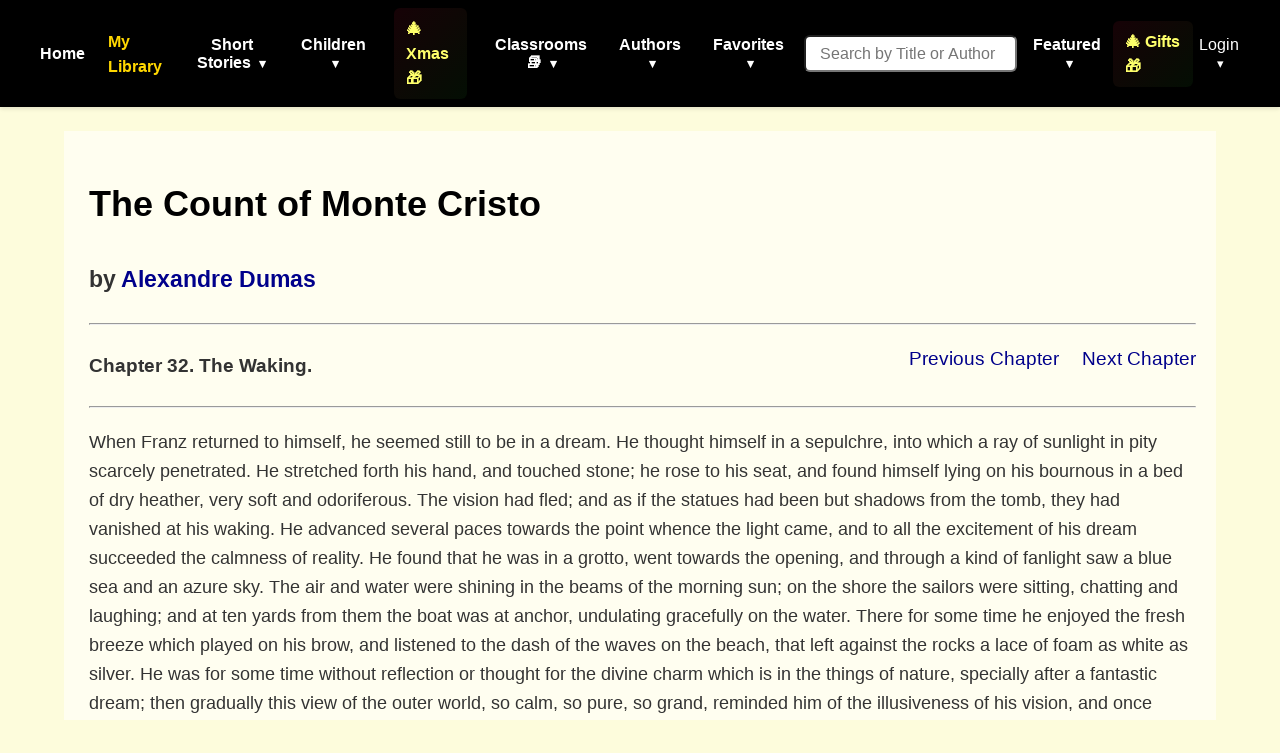

--- FILE ---
content_type: text/html; charset=utf-8
request_url: https://americanliterature.com/author/alexandre-dumas/book/the-count-of-monte-cristo/chapter-32-the-waking
body_size: 12713
content:
<!DOCTYPE html>

<html lang="en">
<head>
    <meta charset="UTF-8">
    <meta name="viewport" content="width=device-width, initial-scale=1.0">
    <link rel="preconnect" href="https://assets.americanliterature.com" crossorigin>
    <link rel="preconnect" href="https://fonts.googleapis.com">
    <link rel="dns-prefetch" href="https://www.google-analytics.com">

    <title>American Literature</title>

    <meta name="description" content="Short stories, children's stories, classic literature, poems, essays, idioms, history, teacher's resources and more">

    <meta content="0E707CBD5F38BCE837CD8644BE3BECF7" name="msvalidate.01">

    <meta property="og:title" content="">
    <meta property="og:type" content="website">
    <meta property="og:url" content="https://americanliterature.com/author/alexandre-dumas/book/the-count-of-monte-cristo/chapter-32-the-waking">
    
    
    <meta property="og:description" content="">
    <meta property="og:site_name" content="American Literature">


<link rel="canonical" href="https://americanliterature.com/author/alexandre-dumas/book/the-count-of-monte-cristo/chapter-32-the-waking" />


    <!-- Favicon -->
    <link rel="shortcut icon" href="https://assets.americanliterature.com/al/ico/favicon.ico" />
    <link rel="icon" href="https://assets.americanliterature.com/al/ico/favicon.ico" type="image/x-icon">
    <!-- might add other icon sizes/types here for different devices -->
    <!-- e.g., <link rel="apple-touch-icon" href="path/to/apple-touch-icon.png"> -->

    <!-- Link to external CSS -->
    <link rel="stylesheet" href="https://americanliterature.com/static/CACHE/css/output.7f5f5717f728.css" type="text/css">

    <!-- My Library Feature Styling -->
    <link rel="stylesheet" href="https://americanliterature.com/static/CACHE/css/output.c2b406807155.css" type="text/css">

    

    <!-- Google Analytics 4 -->
    <script async src="https://www.googletagmanager.com/gtag/js?id=G-1B77925VB1"></script>
    <script>
    window.dataLayer = window.dataLayer || []
    function gtag() {
        dataLayer.push(arguments)
    }
    gtag('js', new Date())
    
    const isLocalhost = window.location.hostname === 'localhost' || window.location.hostname === '127.0.0.1';
    gtag('config', 'G-1B77925VB1', {
        'debug_mode': isLocalhost
    })

    
    function getReferrerType() {
        const ref = document.referrer;
        if (!ref) return 'direct';
        if (ref.includes('/author/')) return 'story_page';
        if (ref.includes('/teachers')) return 'teachers_page';
        if (ref.includes('/library/')) return 'library_page';
        if (ref.includes('/author-index/')) return 'author_index';
        if (ref.includes('/poem/')) return 'poem_page';
        if (ref.includes('/100-great-short-stories')) return 'top_100_page';
        return 'other';
    }
    </script>

     
    
</head>
<body>

    <header>
        <nav>
            <!-- <div class="nav-logo">
                <a href="/" aria-label="Homepage"> 
                    American Literature
                </a>
            </div> -->
    
            <button class="mobile-menu-toggle" aria-label="Toggle menu" aria-expanded="false" aria-controls="navMenu">
                <svg class="icon-menu" xmlns="https://www.w3.org/2000/svg" viewBox="0 0 24 24" fill="none" stroke="currentColor" stroke-width="2" stroke-linecap="round" stroke-linejoin="round"><line x1="3" y1="12" x2="21" y2="12"></line><line x1="3" y1="6" x2="21" y2="6"></line><line x1="3" y1="18" x2="21" y2="18"></line></svg>
                <svg class="icon-close" xmlns="https://www.w3.org/2000/svg" viewBox="0 0 24 24" fill="none" stroke="currentColor" stroke-width="2" stroke-linecap="round" stroke-linejoin="round" style="display:none;"><line x1="18" y1="6" x2="6" y2="18"></line><line x1="6" y1="6" x2="18" y2="18"></line></svg>
            </button>
            
            <div class="nav-menu" id="navMenu">
                <ul class="main-navigation">
                    <li><a href="/" class="menu-item-link">Home</a></li>

                    <!-- My Library Link -->
                    <li class="menu-item library-cta">
                        <a href="/library/" class="menu-item-link library-link">My Library</a>
                    </li>

                    <li class="menu-item has-dropdown">
                        <button type="button" class="menu-item-button" aria-expanded="false" aria-controls="dropdown-short-stories">
                            Short Stories <span class="dropdown-caret">▾</span>
                        </button>
                        <ul class="dropdown" id="dropdown-short-stories" role="menu">
                            <li><a href="/short-story-of-the-day/" class="dropdown-item" role="menuitem">Short Story of the Day</a></li>
                            <li><a href="/100-great-short-stories/" class="dropdown-item" role="menuitem" style="color: #1e40af; font-weight: 600;">📚 100 Great Short Stories 🏆</a></li>
                            <li><a href="/50-great-feel-good-stories/" class="dropdown-item" role="menuitem">50 Great Feel-Good Stories</a></li>
                            <li><a href="/twenty-great-american-short-stories/" class="dropdown-item" role="menuitem">20 Great American Short Stories</a></li>
                            <li><a href="/short-story-collections/" class="dropdown-item" role="menuitem">Short Story Collections</a></li>
                            <li><a href="/gothic-ghost-horror-and-weird/" class="dropdown-item" role="menuitem" style="font-weight: 600;"><span style="color: #4b0082;">Gothic</span> 🩸 <span style="color: #2c3e50;">Ghost</span> 🦇 <span style="color: #8b0000;">Horror</span> 😱</a></li>
                            <li><hr class="dropdown-divider"></li>
                            <li><a href="/short-short-stories/" class="dropdown-item" role="menuitem">Short-Short Stories</a></li>
                            <li><a href="/thanksgiving/" class="dropdown-item" role="menuitem" style="color: #d2691e; font-weight: 600;">🦃 Thanksgiving Stories 🎩</a></li>
                            <li><a href="/christmas/" class="dropdown-item" role="menuitem" style="color: #c41e3a; font-weight: 600;">🎄 Christmas Stories ⭐</a></li>
                        </ul>
                    </li>
                    
                    <li class="menu-item has-dropdown">
                        <button type="button" class="menu-item-button" aria-expanded="false" aria-controls="dropdown-children">
                            Children <span class="dropdown-caret">▾</span>
                        </button>
                        <ul class="dropdown" id="dropdown-children" role="menu">
                            
                            <li><a href="/childrens-stories/the-three-little-pigs" class="dropdown-item" role="menuitem" style="color: #ff69b4;">Three Little Pigs 🐷🐷🐷</a></li>
                            <li><a href="/childrens-stories/little-red-riding-hood" class="dropdown-item" role="menuitem" style="color: #dc143c;">Red Riding Hood</a></li>
                            <li><a href="/childrens-stories/goldilocks-and-the-three-bears" class="dropdown-item" role="menuitem" style="color: #b8860b;">Goldilocks 🐻🐻🐻</a></li>
                            <li><a href="/childrens-stories/cinderella" class="dropdown-item" role="menuitem" style="color: #4169e1;">Cinderella 👠👗</a></li>
                            <li><a href="/childrens-stories/jack-and-the-beanstalk" class="dropdown-item" role="menuitem" style="color: #2e8b57;">Jack and the Beanstalk 🪓</a></li>
                            <li><a href="/christmas-stories-for-children/" class="dropdown-item" role="menuitem" style="color: #c41e3a;">Children's Christmas Stories 🎄</a></li>
                            <li><hr class="dropdown-divider"></li>
                            <li><a href="/short-stories-for-children/" class="dropdown-item featured" role="menuitem">📚 Children's Library</a></li>
                            <li><hr class="dropdown-divider"></li>
                            
                            <li><a href="/author/aesop" class="dropdown-item" role="menuitem">Aesop's Fables</a></li>
                            <li><a href="/author/aesop/short-story/the-boy-who-cried-wolf" class="dropdown-item" role="menuitem" style="color: #8b4513;">The Boy Who Cried Wolf 🐺</a></li>
                            <li><a href="/author/mother-goose/" class="dropdown-item" role="menuitem">Mother Goose</a></li>
                            <li><a href="/author/beatrix-potter/" class="dropdown-item" role="menuitem">Beatrix Potter</a></li>
                            <li><a href="/author/hans-christian-andersen/" class="dropdown-item" role="menuitem">Hans Christian Andersen</a></li>
                            <li><hr class="dropdown-divider"></li>
                            <li><a href="/nursery-rhymes/" class="dropdown-item" role="menuitem">Nursery Rhymes</a></li>
                            <li><a href="/fairy-tales/" class="dropdown-item" role="menuitem">Fairy Tales</a></li>
                            <li><a href="/lullabies/" class="dropdown-item" role="menuitem" style="color: #9b7fd7;">Lullabies 🌙</a></li>
                            <li><a href="/author/aa-milne/book/winnie-the-pooh/summary" class="dropdown-item" role="menuitem" style="color: darkgreen;">Winnie the Pooh 🐻🐯</a></li>
                            <li><a href="/poems-for-kids/" class="dropdown-item featured" role="menuitem">📝 Children's Poetry</a></li>
                        </ul>
                    </li>

                    <li class="menu-item">
                        <a href="/christmas/" class="menu-item-link" style="color: rgb(254, 255, 107); font-weight: 600; padding: 8px 12px; border-radius: 6px; background: linear-gradient(135deg, rgba(220,20,60,0.1) 0%, rgba(34,139,34,0.1) 100%);">🎄 Xmas 🎁</a>
                    </li>

                    <li class="menu-item has-dropdown">
                        <button type="button" class="menu-item-button" aria-expanded="false" aria-controls="dropdown-class-reading">
                            Classrooms 📚 <span class="dropdown-caret">▾</span>
                        </button>
                        <ul class="dropdown" id="dropdown-class-reading" role="menu">
                            <li><a href="/high-school-short-stories/" class="dropdown-item" role="menuitem">📖 Short Stories for High School I</a></li>
                            <li><a href="/high-school-short-stories-ii/" class="dropdown-item" role="menuitem">📚 Short Stories for High School II</a></li>
                            <li><a href="/middle-school-short-stories/" class="dropdown-item" role="menuitem">📕 Short Stories for Middle School I</a></li>
                            <li><a href="/middle-school-short-stories-ii/" class="dropdown-item" role="menuitem">📗 Short Stories for Middle School II</a></li>
                            <li><a href="/poetry-for-students/" class="dropdown-item" role="menuitem" style="color: #dc143c; font-weight: 600;">🌹 Poetry 🥀 for the Classroom ♥️</a></li>
                            <li><a href="/short-stories-for-students/" class="dropdown-item" role="menuitem">📘 Short Stories for Students</a></li>
                            <li><a href="/pre-k-learn-to-read/" class="dropdown-item" role="menuitem" style="color: #ea580c; font-weight: 600;">🎨 Pre-K Wordplay!</a></li>
                            <li><hr class="dropdown-divider"></li>
                            <li><a href="/teachers/" class="dropdown-item featured" role="menuitem" style="color: #0369a1; font-weight: 600;">👩‍🏫 Teachers' Resources</a></li>
                            <li><a href="/teaching-guides/" class="dropdown-item featured" role="menuitem" style="color: #15803d; font-weight: 600;">📖 Teaching Guides</a></li>
                            <li><a href="/study-guide/" class="dropdown-item" role="menuitem" style="color: #b91c1c; font-weight: 600;">📚 Study Guides 🎓</a></li>
                            <li><a href="/study-guide/genre/dark-romanticism/" class="dropdown-item" role="menuitem">Learn About Dark Romanticism</a></li>
                            <li><a href="/latin-phrases/" class="dropdown-item" role="menuitem">📜 Latin Phrases</a></li>
                        </ul>
                    </li>
                    
                    <li class="menu-item has-dropdown">
                        <button type="button" class="menu-item-button" aria-expanded="false" aria-controls="dropdown-authors">
                            Authors <span class="dropdown-caret">▾</span>
                        </button>
                        <ul class="dropdown" id="dropdown-authors" role="menu">
                            
                            <li><a href="/author/o-henry/" class="dropdown-item" role="menuitem">O. Henry</a></li>
                            <li><a href="/author/emily-dickinson/" class="dropdown-item" role="menuitem">Emily Dickinson</a></li>
                            <li><a href="/author/w-w-jacobs/" class="dropdown-item" role="menuitem">W. W. Jacobs</a></li>
                            <li><a href="/author/guy-de-maupassant/" class="dropdown-item" role="menuitem">Guy de Maupassant</a></li>
                            <li><a href="/author/f-scott-fitzgerald/" class="dropdown-item" role="menuitem">F. Scott Fitzgerald</a></li>
                            <li><a href="/author/ambrose-bierce/" class="dropdown-item" role="menuitem">Ambrose Bierce</a></li>
                            <li><a href="/author/jack-london/" class="dropdown-item" role="menuitem">Jack London</a></li>
                            <li><a href="/author/matsuo-basho/" class="dropdown-item" role="menuitem">Matsuo Basho</a></li>
                            <li><a href="/author/ernest-hemingway/" class="dropdown-item" role="menuitem">Ernest Hemingway</a></li>
                            <li><a href="/author/mother-goose/" class="dropdown-item" role="menuitem">Mother Goose</a></li>
                            <li><a href="/author/anton-chekhov/" class="dropdown-item" role="menuitem">Anton Chekhov</a></li>
                            <li><hr class="dropdown-divider"></li>
                            
                            <li><a href="/author/kate-chopin/" class="dropdown-item" role="menuitem">Kate Chopin</a></li>
                            <li><a href="/author/mark-twain/" class="dropdown-item growth" role="menuitem">Mark Twain</a></li>
                            <li><a href="/author/nathaniel-hawthorne/" class="dropdown-item" role="menuitem">Nathaniel Hawthorne</a></li>
                            <li><a href="/author/herman-melville/" class="dropdown-item" role="menuitem">Herman Melville</a></li>
                            <li><a href="/author/edgar-allan-poe/" class="dropdown-item blood-red" role="menuitem">Edgar Allan Poe</a></li>
                            

                            <li><hr class="dropdown-divider"></li>
                            <li><a href="/authors/" class="dropdown-item" role="menuitem"><svg width="14" height="14" viewBox="0 0 24 24" fill="none" stroke="currentColor" stroke-width="2" stroke-linecap="round" stroke-linejoin="round" style="margin-right: 6px; vertical-align: -2px;"><circle cx="11" cy="11" r="8"></circle><line x1="21" y1="21" x2="16.65" y2="16.65"></line></svg>All Authors</a></li>
                            <li><a href="/authors/" class="dropdown-item featured" role="menuitem"><svg width="14" height="14" viewBox="0 0 24 24" fill="none" stroke="currentColor" stroke-width="2" stroke-linecap="round" stroke-linejoin="round" style="margin-right: 6px; vertical-align: -2px;"><circle cx="11" cy="11" r="8"></circle><line x1="21" y1="21" x2="16.65" y2="16.65"></line></svg>Find An Author</a></li> 
                            <li><a href="/featured-women-writers/" class="dropdown-item" role="menuitem">Female Authors</a></li>
                            <!-- <li><a href="/african-american-library/" class="dropdown-item" role="menuitem">African American Library</a></li> -->
                            <li><a href="/russian-writers/" class="dropdown-item" role="menuitem">Russian Writers</a></li>
                            <li><hr class="dropdown-divider"></li>
                            <li><a href="/mystery-stories/" class="dropdown-item" role="menuitem">Mystery Writers</a></li>
                        </ul>
                    </li>
                    
                    <li class="menu-item has-dropdown">
                        <button type="button" class="menu-item-button" aria-expanded="false" aria-controls="dropdown-favorites">
                            Favorites <span class="dropdown-caret">▾</span>
                        </button>
                        <ul class="dropdown" id="dropdown-favorites" role="menu">
                            
                            <li><a href="/author/w-w-jacobs/short-story/the-monkeys-paw/" class="dropdown-item" role="menuitem">The Monkey's Paw</a></li>
                            <li><a href="/author/f-scott-fitzgerald/book/the-great-gatsby/chapter-1/" class="dropdown-item" role="menuitem">The Great Gatsby (Ch. 1)</a></li>
                            <li><a href="/author/ambrose-bierce/short-story/an-occurrence-at-owl-creek-bridge/" class="dropdown-item" role="menuitem">An Occurrence at Owl Creek Bridge</a></li>
                            <li><a href="/author/hh-munro-saki/short-story/the-open-window" class="dropdown-item" role="menuitem">The Open Window</a></li>
                            <li><a href="/author/guy-de-maupassant/short-story/the-necklace/" class="dropdown-item" role="menuitem">The Necklace</a></li>
                            <li><a href="/author/matsuo-basho/short-story/the-aged-mother/" class="dropdown-item" role="menuitem">The Aged Mother</a></li>
                            <li><a href="/author/o-henry/short-story/the-gift-of-the-magi/" class="dropdown-item" role="menuitem">The Gift of the Magi</a></li>
                            <li><a href="/author/kate-chopin/short-story/the-storm" class="dropdown-item" role="menuitem">The Storm</a></li>
                            <li><a href="/author/langston-hughes/short-story/thank-you-mam" class="dropdown-item" role="menuitem">Thank You, Ma'am</a></li>
                            <li><a href="/author/jack-london/short-story/to-build-a-fire" class="dropdown-item" role="menuitem">To Build a Fire</a></li>
                            <li><a href="/author/shirley-jackson/short-story/the-lottery" class="dropdown-item" role="menuitem">The Lottery</a></li>
                            <li><a href="/author/oscar-wilde/short-story/the-selfish-giant" class="dropdown-item" role="menuitem">The Selfish Giant</a></li>
                        </ul>
                    </li>
                </ul>

                <!-- Search Form -->
                <form class="d-flex" style="margin-left:16px;" role="search" action="/searchpage" method="get">
                    <input class="form-control search-input-custom" style="margin-right: 12px; padding: 0.45rem 0.85rem; border-radius: 6px; font-size: 1rem;" size="19" type="text" placeholder="Search by Title or Author" name="thesearch" maxlength="180">
                </form>

                <!-- Featured Dropdown -->
                <div class="featured-link">
                    <div class="menu-item has-dropdown">
                        <button type="button" class="menu-item-button" aria-expanded="false" aria-controls="dropdown-featured">
                            Featured <span class="dropdown-caret">▾</span>
                        </button>
                        <ul class="dropdown" id="dropdown-featured" role="menu">
                            <li><a href="/history/" class="dropdown-item" role="menuitem">History</a></li>
                            <li><a href="/thanksgiving/" class="dropdown-item" role="menuitem" style="color: #d2691e; font-weight: 600;">🦃 Thanksgiving 🎩</a></li>
                            <li><a href="/christmas/" class="dropdown-item" role="menuitem" style="color: #c41e3a; font-weight: 600;">🎄 Christmas ⭐</a></li>
                            <li><a href="/gifts-for-book-lovers/" class="dropdown-item" role="menuitem" style="color: #b8860b; font-weight: 600; background: linear-gradient(90deg, rgba(255,215,0,0.15) 0%, rgba(220,20,60,0.15) 100%);">🎁 Gifts for Book Lovers 📚</a></li>
                            <li><a href="/features/" class="dropdown-item" role="menuitem">Special Features</a></li>
                            <li><hr class="dropdown-divider"></li>
                            
                            <li style="text-align: center;"><a href="/learning/games/name-that-novel/" class="dropdown-item" role="menuitem">Name That Novel</a></li>
                            <li style="text-align: center;"><a href="/learning/games/name-that-author/" class="dropdown-item" role="menuitem">Name That Author</a></li>
                            <li style="text-align: center;"><a href="/learning/games/guess-who-said-it/" class="dropdown-item" role="menuitem">Who Said That</a></li>
                            <li><hr class="dropdown-divider"></li>
                            <li><a href="/learning/games/" class="dropdown-item featured" role="menuitem">All Games</a></li>
                            <li><hr class="dropdown-divider"></li>
                            <li><a href="/100-great-poems/" class="dropdown-item" role="menuitem">100 Great Poems 🥀</a></li>
                            <li><a href="/search-quotes/" class="dropdown-item" role="menuitem">Quote Finder</a></li>
                        </ul>
                    </div>
                </div>

                <!-- Holiday Gifts Link -->
                <div class="gifts-link" style="margin-left: 8px;">
                    <a href="/gifts-for-book-lovers/" class="menu-item-link" style="color: rgb(254, 255, 107); font-weight: 600; text-decoration: none; display: flex; align-items: center; gap: 4px; padding: 8px 12px; border-radius: 6px; background: linear-gradient(135deg, rgba(220,20,60,0.1) 0%, rgba(34,139,34,0.1) 100%); transition: all 0.2s ease;" onmouseover="this.style.background='linear-gradient(135deg, rgba(220,20,60,0.2) 0%, rgba(34,139,34,0.2) 100%)'; this.style.transform='scale(1.05)';" onmouseout="this.style.background='linear-gradient(135deg, rgba(220,20,60,0.1) 0%, rgba(34,139,34,0.1) 100%)'; this.style.transform='scale(1)';">
                        🎄 Gifts 🎁
                    </a>
                </div>

                <!-- Login/Account Dropdown -->
                <div class="login">
                    
                        <div class="menu-item has-dropdown">
                            <button type="button" class="menu-item-button login-toggle-button dropdown-toggle" id="navbarDropdownLogin" aria-expanded="false" aria-controls="dropdown-login">
                                Login <span class="dropdown-caret">▾</span>
                            </button>
                            <ul class="dropdown" id="dropdown-login" aria-labelledby="navbarDropdownLogin" role="menu">
                                <li><a class="dropdown-item" href="/accounts/login/" role="menuitem">Login</a></li>
                                <li><a class="dropdown-item" href="/accounts/signup/" role="menuitem">Create Account</a></li>
                            </ul>
                        </div>
                    
                </div>


            </div>
        </nav>
    </header>

    <main id="main-content" class="content">
        

    <div class="chapter-content" style="overflow: hidden; padding: 20px; padding-left: 25px; background-color: #fffef0; font-size: 1.15rem;">


      <h1 style="font-size: 36px;">
        <a href="/author/alexandre-dumas/book/the-count-of-monte-cristo/summary" style="text-decoration: none; color: black;">The Count of Monte Cristo</a>
      </h1>
      <h2>
        <small>by <a href="/author/alexandre-dumas">Alexandre Dumas</a></small>
      </h2>

      

      <hr><p>

      <div style="float:right; font-size: 1.2rem;">
        
        <span style="padding-right:18px;">
          <a href="/author/alexandre-dumas/book/the-count-of-monte-cristo/chapter-31-italy-sinbad-the-sailor">Previous Chapter</a>
        </span>
        

        
          <a href="/author/alexandre-dumas/book/the-count-of-monte-cristo/chapter-33-roman-bandits">Next Chapter</a>
        
      </div>

      <h4 style="font-size: 1.2rem;">Chapter 32. The Waking.</h4>
      <hr><p>

      

      <p>
When Franz returned to himself, he seemed still to be in a
dream. He thought himself in a sepulchre, into which a ray
of sunlight in pity scarcely penetrated. He stretched forth
his hand, and touched stone; he rose to his seat, and found
himself lying on his bournous in a bed of dry heather, very
soft and odoriferous. The vision had fled; and as if the
statues had been but shadows from the tomb, they had
vanished at his waking. He advanced several paces towards
the point whence the light came, and to all the excitement
of his dream succeeded the calmness of reality. He found
that he was in a grotto, went towards the opening, and
through a kind of fanlight saw a blue sea and an azure sky.
The air and water were shining in the beams of the morning
sun; on the shore the sailors were sitting, chatting and
laughing; and at ten yards from them the boat was at anchor,
undulating gracefully on the water. There for some time he
enjoyed the fresh breeze which played on his brow, and
listened to the dash of the waves on the beach, that left
against the rocks a lace of foam as white as silver. He was
for some time without reflection or thought for the divine
charm which is in the things of nature, specially after a
fantastic dream; then gradually this view of the outer
world, so calm, so pure, so grand, reminded him of the
illusiveness of his vision, and once more awakened memory.
He recalled his arrival on the island, his presentation to a
smuggler chief, a subterranean palace full of splendor, an
excellent supper, and a spoonful of hashish. It seemed,
however, even in the very face of open day, that at least a
year had elapsed since all these things had passed, so deep
was the impression made in his mind by the dream, and so
strong a hold had it taken of his imagination. Thus every
now and then he saw in fancy amid the sailors, seated on a
rock, or undulating in the vessel, one of the shadows which
had shared his dream with looks and kisses. Otherwise, his
head was perfectly clear, and his body refreshed; he was
free from the slightest headache; on the contrary, he felt a
certain degree of lightness, a faculty for absorbing the
pure air, and enjoying the bright sunshine more vividly than
ever.<p>

He went gayly up to the sailors, who rose as soon as they
perceived him; and the patron, accosting him, said, "The
Signor Sinbad has left his compliments for your excellency,
and desires us to express the regret he feels at not being
able to take his leave in person; but he trusts you will
excuse him, as very important business calls him to Malaga."<p>

"So, then, Gaetano," said Franz, "this is, then, all
reality; there exists a man who has received me in this
island, entertained me right royally, and his departed while
I was asleep?"<p>

"He exists as certainly as that you may see his small yacht
with all her sails spread; and if you will use your glass,
you will, in all probability, recognize your host in the
midst of his crew." So saying, Gaetano pointed in a
direction in which a small vessel was making sail towards
the southern point of Corsica. Franz adjusted his telescope,
and directed it towards the yacht. Gaetano was not mistaken.
At the stern the mysterious stranger was standing up looking
towards the shore, and holding a spy-glass in his hand. He
was attired as he had been on the previous evening, and
waved his pocket-handkerchief to his guest in token of
adieu. Franz returned the salute by shaking his handkerchief
as an exchange of signals. After a second, a slight cloud of
smoke was seen at the stern of the vessel, which rose
gracefully as it expanded in the air, and then Franz heard a
slight report. "There, do you hear?" observed Gaetano; "he
is bidding you adieu." The young man took his carbine and
fired it in the air, but without any idea that the noise
could be heard at the distance which separated the yacht
from the shore.<p>

"What are your excellency's orders?" inquired Gaetano.<p>

"In the first place, light me a torch."<p>

"Ah, yes, I understand," replied the patron, "to find the
entrance to the enchanted apartment. With much pleasure,
your excellency, if it would amuse you; and I will get you
the torch you ask for. But I too have had the idea you have,
and two or three times the same fancy has come over me; but
I have always given it up. Giovanni, light a torch," he
added, "and give it to his excellency."<p>

Giovanni obeyed. Franz took the lamp, and entered the
subterranean grotto, followed by Gaetano. He recognized the
place where he had awaked by the bed of heather that was
there; but it was in vain that he carried his torch all
round the exterior surface of the grotto. He saw nothing,
unless that, by traces of smoke, others had before him
attempted the same thing, and, like him, in vain. Yet he did
not leave a foot of this granite wall, as impenetrable as
futurity, without strict scrutiny; he did not see a fissure
without introducing the blade of his hunting sword into it,
or a projecting point on which he did not lean and press in
the hopes it would give way. All was vain; and he lost two
hours in his attempts, which were at last utterly useless.
At the end of this time he gave up his search, and Gaetano
smiled.<p>

When Franz appeared again on the shore, the yacht only
seemed like a small white speck on the horizon. He looked
again through his glass, but even then he could not
distinguish anything. Gaetano reminded him that he had come
for the purpose of shooting goats, which he had utterly
forgotten. He took his fowling-piece, and began to hunt over
the island with the air of a man who is fulfilling a duty,
rather than enjoying a pleasure; and at the end of a quarter
of an hour he had killed a goat and two kids. These animals,
though wild and agile as chamois, were too much like
domestic goats, and Franz could not consider them as game.
Moreover, other ideas, much more enthralling, occupied his
mind. Since, the evening before, he had really been the hero
of one of the tales of the "Thousand and One Nights," and he
was irresistibly attracted towards the grotto. Then, in
spite of the failure of his first search, he began a second,
after having told Gaetano to roast one of the two kids. The
second visit was a long one, and when he returned the kid
was roasted and the repast ready. Franz was sitting on the
spot where he was on the previous evening when his
mysterious host had invited him to supper; and he saw the
little yacht, now like a sea-gull on the wave, continuing
her flight towards Corsica. "Why," he remarked to Gaetano,
"you told me that Signor Sinbad was going to Malaga, while
it seems he is in the direction of Porto-Vecchio."<p>

"Don't you remember," said the patron, "I told you that
among the crew there were two Corsican brigands?"<p>

"True; and he is going to land them," added Franz.<p>

"Precisely so," replied Gaetano. "Ah, he is one who fears
neither God nor Satan, they say, and would at any time run
fifty leagues out of his course to do a poor devil a
service."<p>

"But such services as these might involve him with the
authorities of the country in which he practices this kind
of philanthropy," said Franz.<p>

"And what cares he for that," replied Gaetano with a laugh,
"or any authorities? He smiles at them. Let them try to
pursue him! Why, in the first place, his yacht is not a
ship, but a bird, and he would beat any frigate three knots
in every nine; and if he were to throw himself on the coast,
why, is he not certain of finding friends everywhere?"<p>

It was perfectly clear that the Signor Sinbad, Franz's host,
had the honor of being on excellent terms with the smugglers
and bandits along the whole coast of the Mediterranean, and
so enjoyed exceptional privileges. As to Franz, he had no
longer any inducement to remain at Monte Cristo. He had lost
all hope of detecting the secret of the grotto; he
consequently despatched his breakfast, and, his boat being
ready, he hastened on board, and they were soon under way.
At the moment the boat began her course they lost sight of
the yacht, as it disappeared in the gulf of Porto-Vecchio.
With it was effaced the last trace of the preceding night;
and then supper, Sinbad, hashish, statues, -- all became a
dream for Franz. The boat sailed on all day and all night,
and next morning, when the sun rose, they had lost sight of
Monte Cristo. When Franz had once again set foot on shore,
he forgot, for the moment at least, the events which had
just passed, while he finished his affairs of pleasure at
Florence, and then thought of nothing but how he should
rejoin his companion, who was awaiting him at Rome.<p>

He set out, and on the Saturday evening reached the Eternal
City by the mail-coach. An apartment, as we have said, had
been retained beforehand, and thus he had but to go to
Signor Pastrini's hotel. But this was not so easy a matter,
for the streets were thronged with people, and Rome was
already a prey to that low and feverish murmur which
precedes all great events; and at Rome there are four great
events in every year, -- the Carnival, Holy Week, Corpus
Christi, and the Feast of St. Peter. All the rest of the
year the city is in that state of dull apathy, between life
and death, which renders it similar to a kind of station
between this world and the next -- a sublime spot, a
resting-place full of poetry and character, and at which
Franz had already halted five or six times, and at each time
found it more marvellous and striking. At last he made his
way through the mob, which was continually increasing and
getting more and more turbulent, and reached the hotel. On
his first inquiry he was told, with the impertinence
peculiar to hired hackney-coachmen and inn-keepers with
their houses full, that there was no room for him at the
Hotel de Londres. Then he sent his card to Signor Pastrini,
and asked for Albert de Morcerf. This plan succeeded; and
Signor Pastrini himself ran to him, excusing himself for
having made his excellency wait, scolding the waiters,
taking the candlestick from the porter, who was ready to
pounce on the traveller and was about to lead him to Albert,
when Morcerf himself appeared.<p>

The apartment consisted of two small rooms and a parlor. The
two rooms looked onto the street -- a fact which Signor
Pastrini commented upon as an inappreciable advantage. The
rest of the floor was hired by a very rich gentleman who was
supposed to be a Sicilian or Maltese; but the host was
unable to decide to which of the two nations the traveller
belonged. "Very good, signor Pastrini," said Franz; "but we
must have some supper instantly, and a carriage for tomorrow
and the following days."<p>

"As to supper," replied the landlord, "you shall be served
immediately; but as for the carriage" --<p>

"What as to the carriage?" exclaimed Albert. "Come, come,
Signor Pastrini, no joking; we must have a carriage."<p>

"Sir," replied the host, "we will do all in our power to
procure you one -- this is all I can say."<p>

"And when shall we know?" inquired Franz.<p>

"To-morrow morning," answered the inn-keeper.<p>

"Oh, the deuce! then we shall pay the more, that's all, I
see plainly enough. At Drake's or Aaron's one pays
twenty-five lire for common days, and thirty or thirty-five
lire a day more for Sundays and feast days; add five lire a
day more for extras, that will make forty, and there's an
end of it."<p>

"I am afraid if we offer them double that we shall not
procure a carriage."<p>

"Then they must put horses to mine. It is a little worse for
the journey, but that's no matter."<p>

"There are no horses." Albert looked at Franz like a man who
hears a reply he does not understand.<p>

"Do you understand that, my dear Franz -- no horses?" he
said, "but can't we have post-horses?"<p>

"They have been all hired this fortnight, and there are none
left but those absolutely requisite for posting."<p>

"What are we to say to this?" asked Franz.<p>

"I say, that when a thing completely surpasses my
comprehension, I am accustomed not to dwell on that thing,
but to pass to another. Is supper ready, Signor Pastrini?"<p>

"Yes, your excellency."<p>

"Well, then, let us sup."<p>

"But the carriage and horses?" said Franz.<p>

"Be easy, my dear boy; they will come in due season; it is
only a question of how much shall be charged for them."
Morcerf then, with that delighted philosophy which believes
that nothing is impossible to a full purse or well-lined
pocketbook, supped, went to bed, slept soundly, and dreamed
he was racing all over Rome at Carnival time in a coach with
six horses.
						


    </div>

    <p style="background-color: white;">&nbsp; </p>
    <div style="padding: 15px; font-size: 1.25rem; background-color: #fffef0;">
      <div style="overflow: hidden; padding: 12px;">
        
          <a style="float: left;" href="/author/alexandre-dumas/book/the-count-of-monte-cristo/chapter-31-italy-sinbad-the-sailor">Previous Chapter</a>
        
        
          <a style="float: right;" href="/author/alexandre-dumas/book/the-count-of-monte-cristo/chapter-33-roman-bandits">Next Chapter</a>
        
      </div>
      <div style="overflow: hidden; padding: 12px;">
        <span style="float: left;">Return to the <a href="/author/alexandre-dumas/book/the-count-of-monte-cristo/summary">The Count of Monte Cristo</a> Summary</span>
        <span style="float: right;">Return to the <a href="/author/alexandre-dumas">Alexandre Dumas Library</a></span>
      </div>
    </div>

    
    </main>

    
<footer class="site-footer">
    <div class="footer-container">
        <div class="footer-grid">
            
            <div class="footer-column">
                <h3 class="footer-heading">Featured</h3>
                <ul class="footer-links">
                    <li><a href="/short-story-of-the-day/" class="featured-link">⭐ Short Story of the Day</a></li>
                    <li><a href="/100-great-short-stories/">100 Great Short Stories</a></li>
                    <li><a href="/childrens-stories/">Children's Stories</a></li>
                    <li><a href="/100-great-poems/">100 Great Poems 🥀</a></li>
                </ul>
            </div>

            
            <div class="footer-column">
                <h3 class="footer-heading">Seasonal</h3>
                <ul class="footer-links">
                    <li><a href="/thanksgiving/">Thanksgiving</a></li>
                    <li><a href="/christmas/">Christmas</a></li>
                </ul>
            </div>

            
            <div class="footer-column">
                <h3 class="footer-heading">Subscribe</h3>
                <div class="newsletter-signup">
                    <p class="newsletter-text">Get the Short Story of the Day delivered to your inbox!</p>
                    <form class="newsletter-form" id="footer-ssotd-form" method="post">
                        <input type="hidden" name="csrfmiddlewaretoken" value="pb9eOYQNkmLMtGlEoPNWwLLbPi95Vp0zvONB03sLe8HSJXqVpiYkvcibn4BO2iCb">
                        

<div aria-hidden="true" style="position: absolute; left: -9999px; top: -9999px;">
    <label for="confirm_email_field">Confirm Email</label>
    <input type="email"
           name="confirm_email"
           id="confirm_email_field"
           autocomplete="off"
           tabindex="-1">
</div>

                        <input type="email" name="email" placeholder="Your email" required class="newsletter-input" id="footer-email-input">
                        <button type="submit" class="newsletter-button">Subscribe</button>
                        <div class="newsletter-message" id="footer-newsletter-message" style="display: none;"></div>
                    </form>
                </div>
            </div>

            
            <div class="footer-column">
                <h3 class="footer-heading">About</h3>
                <ul class="footer-links">
                    <li><a href="/about/">About</a></li>
                    <li><a href="/privacy/">Privacy Policy</a></li>
                </ul>
            </div>
        </div>

        
        <div class="footer-copyright">
            <p>© 2026 AmericanLiterature.com. All rights reserved.</p>
        </div>
    </div>
</footer>


<div id="ssotd-modal" class="ssotd-modal" style="display: none;">
    <div class="ssotd-modal-content">
        <h2 class="ssotd-modal-header">Short Story of the Day</h2>
        <div class="ssotd-modal-body">
            <div class="ssotd-modal-checkbox">
                <label>
                    <input type="checkbox" id="ssotd-confirm-checkbox" checked>
                    I want to get the Short Story of the Day in my email
                </label>
            </div>
            <input type="email" id="ssotd-modal-email" class="ssotd-modal-input" placeholder="Your email">
            <button id="ssotd-modal-confirm" class="ssotd-modal-button">Confirm</button>
        </div>
        <div class="ssotd-modal-success" style="display: none;">
            <p id="ssotd-success-message"></p>
            <button id="ssotd-modal-dismiss" class="ssotd-modal-button">Dismiss</button>
        </div>
    </div>
</div>

<style>
.ssotd-modal {
    position: fixed;
    z-index: 10000;
    left: 0;
    top: 0;
    width: 100%;
    height: 100%;
    background-color: rgba(0, 0, 0, 0.6);
    display: flex;
    align-items: center;
    justify-content: center;
}

.ssotd-modal-content {
    background-color: white;
    border-radius: 12px;
    padding: 2rem;
    max-width: 500px;
    width: 90%;
    box-shadow: 0 8px 32px rgba(0, 0, 0, 0.2);
}

.ssotd-modal-header {
    color: #1a365d;
    margin: 0 0 1.5rem 0;
    font-size: 1.8rem;
    text-align: center;
}

.ssotd-modal-body {
    display: flex;
    flex-direction: column;
    gap: 1rem;
}

.ssotd-modal-checkbox {
    padding: 1rem;
    background: #f8f9fa;
    border-radius: 6px;
}

.ssotd-modal-checkbox label {
    display: flex;
    align-items: center;
    gap: 0.75rem;
    font-size: 1.1rem;
    cursor: pointer;
}

.ssotd-modal-checkbox input[type="checkbox"] {
    width: 20px;
    height: 20px;
    cursor: pointer;
}

.ssotd-modal-input {
    padding: 0.75rem;
    border: 2px solid #e2e8f0;
    border-radius: 6px;
    font-size: 1rem;
    transition: border-color 0.2s;
}

.ssotd-modal-input:focus {
    outline: none;
    border-color: #1a365d;
}

.ssotd-modal-button {
    padding: 0.875rem 1.5rem;
    background: #1a365d;
    color: white;
    border: none;
    border-radius: 6px;
    font-size: 1rem;
    font-weight: 600;
    cursor: pointer;
    transition: background 0.2s;
}

.ssotd-modal-button:hover {
    background: #2c3e50;
}

.ssotd-modal-button:disabled {
    background: #cbd5e0;
    cursor: not-allowed;
}

.ssotd-modal-success {
    text-align: center;
}

.ssotd-modal-success p {
    line-height: 1.6;
    margin-bottom: 1.5rem;
    color: #2d3748;
    font-size: 1.1rem;
}

@media (max-width: 768px) {
    .ssotd-modal-content {
        padding: 1.5rem;
        width: 95%;
    }

    .ssotd-modal-header {
        font-size: 1.5rem;
    }
}
</style>

<script>
// Footer SSOTD Newsletter Subscription Handler with Modal
document.addEventListener('DOMContentLoaded', function() {
    const form = document.getElementById('footer-ssotd-form');
    const messageDiv = document.getElementById('footer-newsletter-message');
    const emailInput = document.getElementById('footer-email-input');
    const submitButton = form.querySelector('button[type="submit"]');

    const modal = document.getElementById('ssotd-modal');
    const modalEmail = document.getElementById('ssotd-modal-email');
    const modalCheckbox = document.getElementById('ssotd-confirm-checkbox');
    const modalConfirmBtn = document.getElementById('ssotd-modal-confirm');
    const modalBody = modal.querySelector('.ssotd-modal-body');
    const modalSuccess = modal.querySelector('.ssotd-modal-success');
    const modalSuccessMessage = document.getElementById('ssotd-success-message');
    const modalDismissBtn = document.getElementById('ssotd-modal-dismiss');

    if (form) {
        form.addEventListener('submit', function(e) {
            e.preventDefault();

            const email = emailInput.value.trim();
            if (!email) return;

            // Show modal with pre-filled email
            modalEmail.value = email;
            modalCheckbox.checked = true;
            modalBody.style.display = 'flex';
            modalSuccess.style.display = 'none';
            modal.style.display = 'flex';
        });
    }

    // Confirm button handler
    if (modalConfirmBtn) {
        modalConfirmBtn.addEventListener('click', async function() {
            const email = modalEmail.value.trim();
            const isChecked = modalCheckbox.checked;

            if (!email || !isChecked) {
                alert('Please enter your email and confirm the checkbox.');
                return;
            }

            // Disable button during request
            modalConfirmBtn.disabled = true;
            modalConfirmBtn.textContent = 'Confirming...';

            try {
                // Get honeypot field value (should be empty for real users)
                const honeypotField = form.querySelector('[name=confirm_email]');
                const honeypotValue = honeypotField ? honeypotField.value : '';

                const response = await fetch('/subscriptions/subscribe/footer-confirm/', {
                    method: 'POST',
                    headers: {
                        'Content-Type': 'application/x-www-form-urlencoded',
                        'X-CSRFToken': form.querySelector('[name=csrfmiddlewaretoken]').value
                    },
                    body: new URLSearchParams({
                        'email': email,
                        'first_name': '',
                        'confirm_email': honeypotValue
                    })
                });

                const data = await response.json();

                if (data.success) {
                    // Detect Gmail
                    const isGmail = email.toLowerCase().includes('@gmail.com');

                    let message;
                    if (isGmail) {
                        message = "Today's Short Story of the Day (SSOTD) was just emailed to you, it will probably be in your Promotions inbox, drag it to your primary inbox to teach Gmail it is important.";
                    } else {
                        message = "Today's Short Story of the Day (SSOTD) was just emailed to you, if it is not in your inbox, check other folders. Consider adding ssotd@americanliterature.com to your contacts.";
                    }

                    // Show success message
                    modalSuccessMessage.textContent = message;
                    modalBody.style.display = 'none';
                    modalSuccess.style.display = 'block';

                    // Clear the form input
                    emailInput.value = '';
                } else {
                    alert(data.message || 'An error occurred. Please try again.');
                    modal.style.display = 'none';
                }

            } catch (error) {
                alert('An error occurred. Please try again.');
                modal.style.display = 'none';
            } finally {
                // Re-enable button
                modalConfirmBtn.disabled = false;
                modalConfirmBtn.textContent = 'Confirm';
            }
        });
    }

    // Dismiss button handler
    if (modalDismissBtn) {
        modalDismissBtn.addEventListener('click', function() {
            modal.style.display = 'none';
        });
    }

    // Click outside modal to close
    modal.addEventListener('click', function(e) {
        if (e.target === modal) {
            modal.style.display = 'none';
        }
    });
});
</script>

    

    <!-- Link to external JS, deferred -->
    <script src="https://americanliterature.com/static/js/base_scripts.js" defer></script>
    
</body>
</html>

